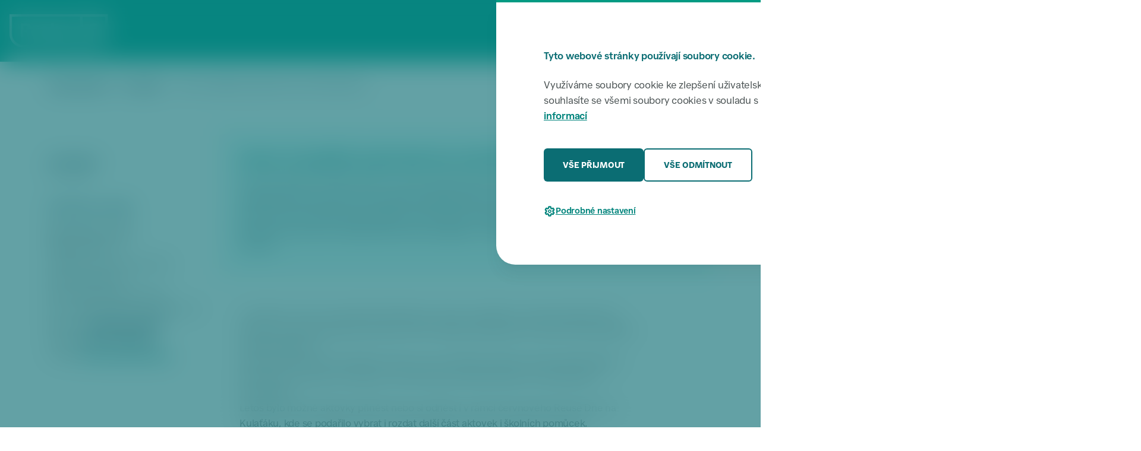

--- FILE ---
content_type: text/html
request_url: https://www.praha6.cz/kontakty/promedia/letos-se-podarilo-poslat-dal-vice-nez-270-aktovek_66414.html
body_size: 9041
content:
<!doctype html>
<html data-n-head-ssr lang="cs" data-n-head="%7B%22lang%22:%7B%22ssr%22:%22cs%22%7D%7D">
  <head>
    <title>Letos se podařilo poslat dál více než 270 aktovek | Praha 6</title><meta data-n-head="ssr" charset="utf-8"><meta data-n-head="ssr" property="og:type" content="website"><meta data-n-head="ssr" property="og:locale" content="cs_CZ"><meta data-n-head="ssr" property="lang" content="cs"><meta data-n-head="ssr" name="author" content="foxcom"><meta data-n-head="ssr" name="keywords" content="praha, praha 6, prague, prague 6, úřad, úřady, zastupitelstvo, starosta, magistrát, město, městská část, Dejvice, Bubeneč, Vokovice, Bílá Hora, Ruzyně, Břevnov, Hradčany, Liboc, Veleslavín, Dolní Sedlec, Střešovice, státní zpráva, samospráva"><meta data-n-head="ssr" name="keywords" lang="en" content="praha, praha 6, prague, prague 6, municipal, municipality, goverment, mayor, city mayor, magistrate, city manager, town council, local council, municipal counicl, local board, district, district council, city, urban neighbourhood, town, urb, urban, Dejvice, Bubeneč, Vokovice, Bílá Hora, Ruzyně, Břevnov, Hradčany, Liboc, Veleslavín, Dolní Sedlec, Střešovice, local authorities, municipal authorities, local autonomy, state administration, civil administration, local administration, city administration, municipal administration"><meta data-n-head="ssr" name="viewport" content="width=device-width,initial-scale=1"><meta data-n-head="ssr" property="og:url" content="https://www.praha6.cz/cs/kontakty/promedia/letos-se-podarilo-poslat-dal-vice-nez-270-aktovek_66414.html"><meta data-n-head="ssr" property="og:title" content="Letos se podařilo poslat dál více než 270 aktovek | Praha 6"><meta data-n-head="ssr" property="og:image" content="https://www.praha6.cz/img/logo_1200x630.png"><meta data-n-head="ssr" property="og:description" content="Až do 18 září mohli rodiče přinést na úřad městské části aktovky, které jsou stále funkční a udělají radost tam, kde na novou třeba nezbývají peníze a zároveň tak mohou mít dobrý pocit z toho, že šetří životní prostředí. To byly hlavní myšlenky akce,"><meta data-n-head="ssr" name="description" content="Až do 18 září mohli rodiče přinést na úřad městské části aktovky, které jsou stále funkční a udělají radost tam, kde na novou třeba nezbývají peníze a zároveň tak mohou mít dobrý pocit z toho, že šetří životní prostředí. To byly hlavní myšlenky akce,"><link data-n-head="ssr" rel="icon" type="image/png" sizes="32x32" href="/img/web_icon/favicon-32x32.png"><link data-n-head="ssr" rel="icon" type="image/png" href="/img/web_icon/favicon.ico"><link data-n-head="ssr" rel="stylesheet" href="/css/main.min.css" data-hid="main-css"><link data-n-head="ssr" rel="canonical" href="https://www.praha6.cz//cs/kontakty/promedia/letos-se-podarilo-poslat-dal-vice-nez-270-aktovek_66414"><script data-n-head="ssr" type="text/javascript">const clientHeadVariables={BASE_URL:"/",HOST_URL:"https://www.praha6.cz/",JS_DATA_ID:"js-data",ES_DATA_ID:"ElasticSearchDataId",HOST_URL_KARIERA6:"https://kariera6.cz/"},pluginUtils={isoToDtStr:'function isoToDtStr(isoDate_, withTime_ = false) {\n  let str = isoToDateStr(isoDate_);\n  if (withTime_) {\n    str += " | " + isoToTimeStr(isoDate_);\n  }\n  return str;\n}',isoToTimeStr:'function isoToTimeStr(isoDate_) {\n  const date = new Date(isoDate_);\n  return date.getHours() + ":" + date.getMinutes();\n}',isoToDateStr:'function isoToDateStr(isoDate_) {\n  const date = new Date(isoDate_);\n  return date.getDate() + ". " + (date.getMonth() + 1) + ". " + date.getFullYear();\n}',isoGetDateOnlyStr:'function isoGetDateOnlyStr(isoDate_) {\n  const date = new Date(isoDate_);\n  return date.getFullYear() + "-" + (date.getMonth() + 1) + "-" + date.getDate();\n}'}</script><script data-n-head="ssr" type="text/javascript" src="/js/ssg-utility.js"></script><script data-n-head="ssr" src="https://ajax.googleapis.com/ajax/libs/jquery/3.6.0/jquery.min.js"></script><script data-n-head="ssr" type="text/javascript" src="/js/litepicker.js"></script><script data-n-head="ssr" type="text/javascript" src="/js/main.js" data-hid="main-js"></script><script data-n-head="ssr" src="https://www.googletagmanager.com/gtag/js?id=GTM-PZ8LB2J" async data-hid="googletagmanager"></script><script data-n-head="ssr" type="text/javascript" src="/js/analytics.js" data-hid="js-analytics"></script><script data-n-head="ssr" type="application/ld+json">{"@context":"https://schema.org/","@type":"WebSite","name":"Praha 6","url":"https://www.praha6.cz","potentialAction":{"@type":"SearchAction","target":"https://www.praha6.cz/cs/nezarazeno/vysledky-vyhledavani.html?search={search_term_string}","query-input":"required name=search_term_string"}}</script><script data-n-head="ssr" type="text/javascript" src="/js/cookies/cookie-consent.js"></script><script data-n-head="ssr" type="text/javascript" src="https://cdn.jsdelivr.net/npm/axios/dist/axios.min.js"></script><script data-n-head="ssr" type="text/javascript" src="/js/search/search.js"></script><script data-n-head="ssr" type="text/javascript" src="https://api.citymind.tech/resources/js/174" id="citymind-script"></script><style data-vue-ssr-id="517a8dd7:0 fa7ff0ca:0">code[class*=language-],pre[class*=language-]{color:#000;background:0 0;text-shadow:0 1px #fff;font-family:Consolas,Monaco,"Andale Mono","Ubuntu Mono",monospace;font-size:1em;text-align:left;white-space:pre;word-spacing:normal;word-break:normal;word-wrap:normal;line-height:1.5;-moz-tab-size:4;-o-tab-size:4;tab-size:4;-webkit-hyphens:none;-ms-hyphens:none;hyphens:none}code[class*=language-] ::-moz-selection,code[class*=language-]::-moz-selection,pre[class*=language-] ::-moz-selection,pre[class*=language-]::-moz-selection{text-shadow:none;background:#b3d4fc}code[class*=language-] ::selection,code[class*=language-]::selection,pre[class*=language-] ::selection,pre[class*=language-]::selection{text-shadow:none;background:#b3d4fc}@media print{code[class*=language-],pre[class*=language-]{text-shadow:none}}pre[class*=language-]{padding:1em;margin:.5em 0;overflow:auto}:not(pre)>code[class*=language-],pre[class*=language-]{background:#f5f2f0}:not(pre)>code[class*=language-]{padding:.1em;border-radius:.3em;white-space:normal}.token.cdata,.token.comment,.token.doctype,.token.prolog{color:#708090}.token.punctuation{color:#999}.token.namespace{opacity:.7}.token.boolean,.token.constant,.token.deleted,.token.number,.token.property,.token.symbol,.token.tag{color:#905}.token.attr-name,.token.builtin,.token.char,.token.inserted,.token.selector,.token.string{color:#690}.language-css .token.string,.style .token.string,.token.entity,.token.operator,.token.url{color:#9a6e3a;background:hsla(0,0%,100%,.5)}.token.atrule,.token.attr-value,.token.keyword{color:#07a}.token.class-name,.token.function{color:#dd4a68}.token.important,.token.regex,.token.variable{color:#e90}.token.bold,.token.important{font-weight:700}.token.italic{font-style:italic}.token.entity{cursor:help}.nuxt-progress{position:fixed;top:0;left:0;right:0;height:2px;width:0;opacity:1;transition:width .1s,opacity .4s;background-color:#000;z-index:999999}.nuxt-progress.nuxt-progress-notransition{transition:none}.nuxt-progress-failed{background-color:red}</style>
  </head>
  <body>
    <div data-server-rendered="true" id="__nuxt"><!----><div id="__layout"><div id="press_release" class="lt_txt">
	
	<input type="hidden" value="txt" class="layout"> <div class="general_cont"><nav class="wcag_skiplink_cont wcag_hide"><a href="#btn_menu">Přeskočit k menu</a> <a href="#lt_box_main">Přeskočit k hlavnímu obsahu</a> <a href="#footer_cont">Přeskočit k patičce</a></nav> <div class="overlay_popup overlay_global"></div> <div class="gallery_app"><div class="inner_cont"><div class="side side_l"><button data-move-direction="l" class="btn btn_secondary btn_md active js-cancelClickOutside"><img data-relative-link src="/img/icons/chevron-left-primary-700_GmatSymbols.svg" alt class="icon icon_hover_off"> <img data-relative-link src="/img/icons/chevron-left-white_GmatSymbols.svg" alt class="icon icon_hover_on"></button></div> <div class="mid"><div class="inner_cont js-cancelClickOutside"><img src="#" alt class="img"> <p class="caption"></p></div></div> <div class="side side_r"><button data-move-direction="r" class="btn btn_secondary btn_md btn_arrow_right active js-cancelClickOutside"><img data-relative-link src="/img/icons/chevron-right-primary-700_GmatSymbols.svg" alt class="icon icon_hover_off"> <img data-relative-link src="/img/icons/chevron-right-white_GmatSymbols.svg" alt class="icon icon_hover_on"></button></div> <button class="btn btn_secondary btn_sm btn_close"><span>ZAVŘÍT</span> <img data-relative-link src="/img/icons/close-primary-700_GmatSymbols.svg" alt class="icon icon_hover_off"> <img data-relative-link src="/img/icons/close-white_GmatSymbols.svg" alt class="icon icon_hover_on"></button></div></div> <div id="cookies_window" aria-label="Soubory cookies" class="cookies_window" style="display:none"><div class="cookies_overlay overlay"></div> <div class="cookies_cont"><div class="content grid_lt_wd"><div class="grid_sublvl"><div class="grid_content"><h3 class="h">Tyto webové stránky používají soubory cookie.</h3> <p>
						Využíváme soubory cookie ke zlepšení uživatelského zážitku. Používáním webových stránek souhlasíte se
						všemi soubory cookies v souladu s našimi zásadami používání souborů cookie. <a href="/potrebuji-vyresit/informace-o-souborech-cookie_66455">Více informací</a></p> <div class="primary_buttons"><button data-link-href data-button="accept_all" onclick="foxcomCookiesManagement.cookiesClick(this)" class="btn btn_primary btn_md"><span>VŠE PŘIJMOUT</span></button> <button data-link-href data-button="deny_all" onclick="foxcomCookiesManagement.cookiesClick(this)" class="btn btn_secondary btn_md"><span>VŠE ODMÍTNOUT</span></button></div> <button onclick="foxcomCookiesManagement.show()" class="btn btn_link btn_sm btn_settings"><img data-relative-link src="/img/icons/settings-primary-600_GmatSymbols.svg" alt class="icon"> <span class="settings_show">Podrobné nastavení</span> <span class="settings_hide">Skrýt podrobné nastavení</span></button> <div class="settings_cont"><div class="accordion--cookies"><div class="item"><div class="head"><div class="col_l"><h5 class="h">
											Nezbytně nutné soubory<button class="btn btn_link btn_sm"><span class="acc_on">Více</span><span class="acc_off">Méně</span></button></h5></div> <div class="col_r"><button data-button="necessary" disabled class="btn btn_switch switch_on"><img data-relative-link src="/img/toggle-default-sm-on.svg" alt class="icon icon_switch_on"><img data-relative-link src="/img/toggle-default-sm-off.svg" alt class="icon icon_switch_off"></button></div></div> <div class="content"><p>
										Umožňují základní funkce webových stránek, jako je přihlášení uživatele a správa účtu. Webové
										stránky nelze bez nezbytně nutných souborů cookies správně používat.
									</p></div></div> <div class="item"><div class="head"><div class="col_l"><h5 class="h">
											Soubory nezbytné pro analýzu<button class="btn btn_link btn_sm"><span class="acc_on">Více</span><span class="acc_off">Méně</span></button></h5></div> <div class="col_r"><button data-button="analytical" class="btn btn_switch switch_on"><img data-relative-link src="/img/toggle-default-sm-on.svg" alt class="icon icon_switch_on"><img data-relative-link src="/img/toggle-default-sm-off.svg" alt class="icon icon_switch_off"></button></div></div> <div class="content"><p>Statistické cookies Google analytics pomáhají majitelům webových stránek, aby porozuměli, jak návštěvníci používají webové stránky. Anonymně sbírají a sdělují informace.</p></div></div></div> <button data-link-href onclick="foxcomCookiesManagement.confirmChoices()" class="btn btn_primary btn_md w-100-sm"><span>ULOŽIT VÝBĚR A ZAVŘÍT OKNO</span></button></div></div></div></div></div></div></div> <div class="layout_cont layout_txt"><div class="lt_box lt_box_header"><div><nav role="navigation" aria-label="Hlavní menu" class="menu overlay_popup"><div class="overlay_popup_shadow"></div> <div class="content grid_lt_wd"><div class="grid_sublvl"><div class="grid_content row"><div class="col col01 col-3 col-md-12"><div class="border d-md-false"></div> <a data-relative-link href="/cs/titulni_strana.html">Úvodní stránka</a> <a data-relative-link href="/cs/zpravodajstvi/zpravodajstvi-rozcestnik.html">Zpravodajství</a> <a data-relative-link href="/cs/akce/akce-rozcestnik.html">Akce</a> <a data-relative-link href="/cs/dopravni-omezeni/dopravni-omezeni-rozcestnik.html">Dopravní omezení</a> <a data-relative-link href="/cs/rozvoj-uzemni-plan/rozvoj-uzemni-plan-rozcestnik.html">Rozvoj a územní plán</a> <a data-relative-link href="/cs/sestka/sestka-rozcestnik.html">Šestka, noviny MČ Praha 6</a></div> <div class="col col02 col-3 col-md-4 col-sm-12"><a data-relative-link href="/cs/potrebuji-vyresit/potrebuji-vyresit-rozcestnik.html">Potřebuji vyřešit</a> <a data-relative-link href="/cs/potrebuji-vyresit/vyvolavaci-system_65008.html">Vyvolávací systém</a> <a data-relative-link href="/cs/potrebuji-vyresit/nahlasit-problem.html">Nahlásit problém</a> <a data-relative-link href="/cs/kontakty/kontakty-rozcestnik.html">Kontakty</a> <a data-relative-link href="/cs/odbor/odbor-rozcestnik.html">Odbory</a> <a data-relative-link href="/cs/uvodni-strana/ochrana-osobnich-udaju_63706.html">Ochrana osobních údajů</a></div> <div class="col col03 col-3 col-md-4 col-sm-12"><a data-relative-link href="/cs/uredni-deska/uredni-deska-rozcestnik.html">Úřední deska</a> <a data-relative-link href="/cs/samosprava/samosprava-rozcestnik.html">Samospráva</a> <a data-relative-link href="/cs/uredni-deska/zapisy-usneseni/zapisy-usneseni-rozcestnik.html">Zápisy a usnesení</a> <a data-relative-link href="/cs/finance/finance-rozcestnik.html">Finance</a> <a data-relative-link href="/cs/dotace/dotace-rozcestnik.html">Dotace</a> <a data-relative-link href="/cs/kontakty/promedia/promedia-rozcestnik.html">Pro média</a></div> <div class="col col04 col-3 col-md-4 col-sm-12"><a data-relative-link href="/cs/smlouvy-a-verejne-zakazky/smlouvy-a-verejne-zakazky-rozcestnik.html">Smlouvy a veřejné zakázky</a> <a data-relative-link href="/cs/nezarazeno/otevrena-data_57.html">Otevřená data</a> <a data-relative-link href="/cs/povinne_zverejnovane_informace.html">Povinně zveřejňované informace</a> <a data-relative-link href="https://www.kariera6.cz">Volná pracovní místa</a> <a data-relative-link href="/cs/potrebuji-vyresit/potrebuji-vyresit-rozcestnik.html#sit_category_21">Volby</a> <a data-relative-link href="/cs/cestni_obcane/cestni_obcane_rozcestnik.html">Čestní občané</a></div> <div class="col col05 col col-12 db-xs-true d-false" style="display:none!important"><button aria-label="změna jazyka stránek" class="btn_translate btn_translate_menu"><img data-relative-link src="/img/icons/icon_language_cz.svg" alt class="icon flag"> <span>Language</span> <img data-relative-link src="/img/icons/arrow-up_GmatSymbols.svg" alt class="icon arrow rr"></button></div></div></div></div></nav> <div data-fetch-key="SearchCom:0" class="search overlay_popup"><div class="overlay_popup_shadow"></div> <div class="content grid_lt_wd"><div class="grid_sublvl"><form id="master_whisper_element" role="search" aria-label="hledání" class="grid_content row"><div class="input_search_cont"><img data-relative-link src="/img/icons/search-primary-600_GmatSymbols.svg" alt class="icon"> <input id="master_input_search" type="search" aria-label="hledaný text" placeholder="Napište co hledáte..." class="input_search"> <button id="master_delete_search_button" type="reset" aria-label="smazat hledání" class="btn search_delete" style="display:none"><img data-relative-link src="/img/icons/close-primary-500_GmatSymbols.svg" alt class="icon"></button> <div id="master_whisper_result_element" aria-label="výsledky hledání" class="search_results"></div></div> <button id="master_search_button" aria-label="aktivovat hledání" class="btn btn_primary btn_md search_activate"><span>HLEDAT</span></button></form></div></div> <div id="ElasticSearchDataId" data-elasticsearch='{"vysledkyHledaniUrl":"/cs/nezarazeno/vysledky-vyhledavani.html","elasticSearchUrl":"https://www.praha6.cz/hledani","indexName":"praha6"}'></div></div> <div aria-label="přeložit stránku" class="translate translate_menu overlay_popup"><div class="content grid_lt_wd"><div class="grid_sublvl"><div class="grid_content"><button class="btn btn_translate"><img data-relative-link src="/img/icons/arrow-up_GmatSymbols.svg" alt class="icon rl"> <span>Zpět</span></button> <button aria-label="jazyk angličtina" class="translate_item">English</button> <button aria-label="jazyk čeština" class="translate_item">Čeština</button> <button aria-label="jazyk ukrainština" class="translate_item">Українська</button> <button aria-label="jazyk ruština" class="translate_item">Русский</button> <button aria-label="jazyk vietnamština" class="translate_item">Tiếng Việt</button></div></div></div></div> <div class="page_summary overlay_popup overlay_popup_bottom"><div class="overlay_popup_shadow"></div> <div class="content grid_lt_wd"><div class="grid_sublvl"><div class="overlay_header"><h2 class="h">Obsah stránky</h2> <button class="btn btn_link btn_md js-page-summary-overlay_close"><img src="/img/icons/close-primary-600_GmatSymbols.svg" alt class="icon"></button></div> <div class="overlay_body page_summary_links"></div> <div class="overlay_footer"><p class="footer_h">Zveřejněno</p> <div class="date_block"><p class="date">5.9.2020</p><span class="separator"></span><p class="date">08:46</p></div></div></div></div></div> <div class="downloads_popup overlay_popup overlay_popup_bottom"><div class="overlay_popup_shadow"></div> <div class="content grid_lt_wd"><div class="grid_sublvl"><div class="overlay_header"><h2 class="h">Ke stažení</h2> <button class="btn btn_link btn_md js-downloads-overlay_close"><img src="/img/icons/close-primary-600_GmatSymbols.svg" alt class="icon"></button></div> <div class="overlay_body"></div> <div class="overlay_footer"><p class="footer_h">Zveřejněno</p> <div class="date_block"><p class="date">5.9.2020</p><span class="separator"></span><p class="date">08:46</p></div></div></div></div></div> <header role="banner" aria-label="hlavička"><div class="header grid_lt_wd"><div class="grid_sublvl"><nav role="navigation" aria-label="Menu box" class="grid_content"><div class="side side_l"><div class="side_l_item item_logo"><a data-relative-link href="/cs/titulni_strana.html" class="logo"><img data-relative-link src="/img/logo_white.svg" alt="praha 6 logo" class="logo_desktop"> <img data-relative-link src="/img/logo_short_white.svg" alt="praha 6 logo" class="logo_mini"></a></div></div> <div class="side side_r"><div class="side_r_item item_btn_menu"><button id="btn_menu" aria-label="otevřít menu" class="btn_menu btn btn_primary btn_md btn_sm-sm"><img data-relative-link src="/img/icons/menu-white_GmatSymbols.svg" alt class="icon closed"> <img data-relative-link src="/img/icons/close-white_GmatSymbols.svg" alt class="icon open"> <span>MENU</span></button></div> <div class="side_r_item item_search"><button aria-label="hledat na stránkách" class="btn_search btn btn_primary btn_md btn_sm-sm"><img data-relative-link src="/img/icons/search-white_GmatSymbols.svg" alt class="icon closed"> <img data-relative-link src="/img/icons/close-white_GmatSymbols.svg" alt class="icon open"> <span>HLEDAT</span></button></div> <div class="side_r_item item_translate d-xs-false" style="display:none!important"><button aria-label="změna jazyka stránek" class="btn_translate btn_translate_header"><img data-relative-link src="/img/icons/icon_language_cz.svg" alt class="icon"></button> <div aria-label="přeložit stránku" class="translate translate_header"><img data-relative-link src="/img/icons/icon_language_cz.svg" alt class="icon btn_translate"> <button aria-label="jazyk angličtina" class="translate_item">English</button> <button aria-label="jazyk čeština" class="translate_item">Čeština</button> <button aria-label="jazyk ukrainština" class="translate_item">Українська</button> <button aria-label="jazyk ruština" class="translate_item">Русский</button> <button aria-label="jazyk vietnamština" class="translate_item">Tiếng Việt</button></div></div></div></nav></div></div> <noscript><div class="noscript_cont"><p class="noscript_alert">Upozornění: Nemáte zapnutý Javascript a tak některé funkce & vzhled stránky nemusí být zcela funkční. <a href="https://www.google.com/search?q=jak+zapnout+javascript">Jak zapnout Javascript?</a>(do vyhledávání následně doplňte název vašeho prohlížeče).</p> <nav role="navigation" aria-label="Hlavní menu" class="menu overlay_popup"><div class="overlay_popup_shadow"></div> <div class="content grid_lt_wd"><div class="grid_sublvl"><div class="grid_content row"><div class="col col01 col-3 col-md-12"><div class="border d-md-false"></div> <a data-relative-link href="/cs/titulni_strana.html">Úvodní stránka</a> <a data-relative-link href="/cs/zpravodajstvi/zpravodajstvi-rozcestnik.html">Zpravodajství</a> <a data-relative-link href="/cs/akce/akce-rozcestnik.html">Akce</a> <a data-relative-link href="/cs/dopravni-omezeni/dopravni-omezeni-rozcestnik.html">Dopravní omezení</a> <a data-relative-link href="/cs/rozvoj-uzemni-plan/rozvoj-uzemni-plan-rozcestnik.html">Rozvoj a územní plán</a> <a data-relative-link href="/cs/sestka/sestka-rozcestnik.html">Šestka, noviny MČ Praha 6</a></div> <div class="col col02 col-3 col-md-4 col-sm-12"><a data-relative-link href="/cs/potrebuji-vyresit/potrebuji-vyresit-rozcestnik.html">Potřebuji vyřešit</a> <a data-relative-link href="/cs/potrebuji-vyresit/vyvolavaci-system_65008.html">Vyvolávací systém</a> <a data-relative-link href="/cs/potrebuji-vyresit/nahlasit-problem.html">Nahlásit problém</a> <a data-relative-link href="/cs/kontakty/kontakty-rozcestnik.html">Kontakty</a> <a data-relative-link href="/cs/odbor/odbor-rozcestnik.html">Odbory</a> <a data-relative-link href="/cs/uvodni-strana/ochrana-osobnich-udaju_63706.html">Ochrana osobních údajů</a></div> <div class="col col03 col-3 col-md-4 col-sm-12"><a data-relative-link href="/cs/uredni-deska/uredni-deska-rozcestnik.html">Úřední deska</a> <a data-relative-link href="/cs/samosprava/samosprava-rozcestnik.html">Samospráva</a> <a data-relative-link href="/cs/uredni-deska/zapisy-usneseni/zapisy-usneseni-rozcestnik.html">Zápisy a usnesení</a> <a data-relative-link href="/cs/finance/finance-rozcestnik.html">Finance</a> <a data-relative-link href="/cs/dotace/dotace-rozcestnik.html">Dotace</a> <a data-relative-link href="/cs/kontakty/promedia/promedia-rozcestnik.html">Pro média</a></div> <div class="col col04 col-3 col-md-4 col-sm-12"><a data-relative-link href="/cs/smlouvy-a-verejne-zakazky/smlouvy-a-verejne-zakazky-rozcestnik.html">Smlouvy a veřejné zakázky</a> <a data-relative-link href="/cs/nezarazeno/otevrena-data_57.html">Otevřená data</a> <a data-relative-link href="/cs/povinne_zverejnovane_informace.html">Povinně zveřejňované informace</a> <a data-relative-link href="https://www.kariera6.cz">Volná pracovní místa</a> <a data-relative-link href="/cs/potrebuji-vyresit/potrebuji-vyresit-rozcestnik.html#sit_category_21">Volby</a> <a data-relative-link href="/cs/cestni_obcane/cestni_obcane_rozcestnik.html">Čestní občané</a></div> <div class="col col05 col col-12 db-xs-true d-false" style="display:none!important"><button aria-label="změna jazyka stránek" class="btn_translate btn_translate_menu"><img data-relative-link src="/img/icons/icon_language_cz.svg" alt class="icon flag"> <span>Language</span> <img data-relative-link src="/img/icons/arrow-up_GmatSymbols.svg" alt class="icon arrow rr"></button></div></div></div></div></nav></div></noscript></header> <!----></div></div> <div class="lt_box lt_box_breadcrumbs"><div><script type="application/ld+json">{"@context":"https://schema.org/","@type":"BreadcrumbList","itemListElement":[{"@type":"ListItem","position":1,"name":"Úvodní stránka","item":"https://www.praha6.cz/cs/titulni_strana.html"},{"@type":"ListItem","position":2,"name":"Pro média","item":"https://www.praha6.cz/cs/kontakty/promedia/promedia-rozcestnik.html"}]}</script> <div class="breadcrumbs grid_lt_wd"><div class="grid_sublvl"><div class="grid_content"><div class="grid_sublvl03 row"><a href="/cs/titulni_strana.html" class="link">Úvodní stránka</a> <div class="separator">/</div> <a href="/cs/kontakty/promedia/promedia-rozcestnik.html" class="link">Pro média</a><div class="separator">/</div> <p class="link">Letos se podařilo poslat dál více než 270 aktovek</p></div></div></div></div></div></div> <div class="lt_box lt_box_link_parent_page"></div> <div class="lt_box lt_box_h1"></div> <main id="lt_box_main" role="main" aria-label="hlavní obsah" class="lt_box lt_box_main"><div class="lt_box_main_sub01 grid_lt_wd"><div class="grid_sublvl"><div class="grid_content"><div class="main_h main_h_article_head"><h1 class="h">Letos se podařilo poslat dál více než 270 aktovek</h1></div> <article class="main_box row"><div class="article_head col col-12 row"><div class="col"><p>Až do 18 září mohli rodiče přinést na úřad městské části aktovky, které jsou stále funkční a udělají radost tam, kde na novou třeba nezbývají peníze a zároveň tak mohou mít dobrý pocit z toho, že šetří životní prostředí. To byly hlavní myšlenky akce, Pošli aktovku dál, jejíž pátý ročník letos městská část Praha 6 pořádala. A výsledek byl zase o něco lepší, než loni.</p></div></div> <button class="btn btn_secondary btn_sm page_downloads_target js-downloads"><img data-relative-link src="/img/icons/download-primary-700_GmatSymbols.svg" alt class="icon icon_hover_off"> <img data-relative-link src="/img/icons/download-white_GmatSymbols.svg" alt class="icon icon_hover_on"> <span>KE STAŽENÍ</span></button> <div class="main_subbox_cut"><!----> <div><p>V letošním roce byl o akci ještě větší zájem než loni a podařil se vybrat rekordních 273 aktovek a spoustu školních pomůcek, které udělaly radost jinde a mohou tak sloužit ještě několik dalších let.</p><p>Aktovky poputují mezi potřebné rodiny. Více než třetinu aktovek si lidé odnesli během konání akce, zbytek byl rozdělen mezi Pěstounský sklad Hvězda v Horoměřicích a Dobrodějnu.</p><p>Letos bylo možné aktovky přinést nebo si odnést i v rámci červnového Reuse Dne na Kulaťáku, kde se podařilo vybrat i rozdat další část aktovek i školních pomůcek.</p><p><em><br>„Mám obrovskou radost, že se nám letos podařilo zase o něco překonat loňský ročník. To jen dokazuje, že má tento projekt smysl a je dobré v něm pokračovat i nadále. A zároveň přibývají ti, kteří chápou, že není nutné utrácet za nové školní pomůcky, ale že lze využít i to, co již jiní neupotřebí, ale stále může sloužit dál,“</em> říká k projektu místostarosta Prahy 6 Marián Hošek.</p><p> </p><p>V minulých ročnících radnice věnovala aktovky například do Klokánků, azylových domů pro rodiny s dětmi či dobrovolnických organizací, které se starají o dětské uprchlíky.</p><p> </p><p> </p></div> <h2 class="h">Fotogalerie</h2> <div class="gallery"><div class="img_cont"><img data-relative-link alt="alt fotky" src="/cs/assets/tiskova_zprava/66414/fotogalerie/posli_aktovku_dal_m_hosek_e037f9e994.jpg"> <input type="hidden" value="Místostarosta Marián Hošek" class="img_caption_input"></div><div class="img_cont"><img data-relative-link alt="alt fotky" src="/cs/assets/tiskova_zprava/66414/fotogalerie/posli_aktovku_dal_aktovky_f4c3d80ebf.jpg"> <input type="hidden" class="img_caption_input"></div></div></div></article> <aside class="sidebar sidebar_primary sidebar_heading_align"><div class="sidebar_block"><h2 class="h">Zveřejněno</h2> <div class="date_block page_updated_target"><p class="date">26. 9. 2023</p></div></div></aside> <aside class="sidebar sidebar_secondary"><div class="sidebar_block"><h2 class="h">Kontakt pro média</h2> <div class="paragraph"><div class="employee"><p style="font-weight:600">Mgr. Marek Zeman </p> <p>Tiskový mluvčí</p> <p>Oddělení kanceláře starosty</p> <p>Kancelář starosty</p> <div></div> <p>Úřad městské části Praha 6</p> <p><span>Čs. armády 601/23</span><span>, </span><span>kancelář č. 417</span></p> <p>
		telefon: <a href="tel:+420220189177" class="a_tel">+420 220 189 177</a></p> <p>
		mobil:
		<a href="tel:771281734" class="a_tel">+420 771 281 734</a></p> <p>
		e-mail: <a href="mailto:mzeman@praha6.cz" class="a_mail">mzeman@praha6.cz</a></p></div></div></div> <div class="sidebar_block page_downloads_target"><!----> </div></aside></div></div></div> <div class="spacer spacer_64 spacer_line d-false db-md-true"></div> <div class="lt_box_main_sub02"></div></main> <div class="btn_move_up_cont"><button aria-label="posunout obrazovku nahoru" class="btn btn_link btn_md btn_move_up"><img data-relative-link src="/img/icons/arrow-circle-up-primary-600_GmatSymbols.svg" alt class="icon"> <span>Nahoru</span></button></div> <div class="lt_box lt_box_footer"><div id="footer_cont" class="footer_cont"><div class="spacer spacer_0"></div> <footer role="contentinfo" aria-label="patička" class="grid_lt_wd"><div class="footer_main grid_lt_wd"><div class="grid_sublvl"><nav role="navigation" aria-label="Druhotné menu" class="grid_content"><div class="grid_sublvl03 row"><div class="col col01 col-6 col-md-4 col-sm-12 row"><div class="col col01 col-6 col-md-12"><h2 data-rollout-target="01" class="h h_btn_rollout">
									Městská část Praha 6
									<button data-rollout-target="01" aria-label="Otevřít menu patičky 01" class="btn btn_rollout db-sm-true d-false"><span class="sign plus"><img data-relative-link src="/img/icons/plus-primary-800_GmatSymbols.svg" alt class="icon"></span> <span class="sign minus"><img data-relative-link src="/img/icons/minus-primary-800_GmatSymbols.svg" alt class="icon"></span></button></h2> <div class="rollout rollout_01"><a data-relative-link href="/cs/titulni_strana.html">Úvodní stránka</a> <a data-relative-link href="/cs/zpravodajstvi/zpravodajstvi-rozcestnik.html">Zpravodajství</a> <a data-relative-link href="/cs/akce/akce-rozcestnik.html">Akce</a> <a data-relative-link href="/cs/dopravni-omezeni/dopravni-omezeni-rozcestnik.html">Dopravní omezení</a> <a data-relative-link href="/cs/rozvoj-uzemni-plan/rozvoj-uzemni-plan-rozcestnik.html">Rozvoj a územní plán</a> <a data-relative-link href="/cs/sestka/sestka-rozcestnik.html">Šestka, noviny MČ Praha 6</a></div></div> <div class="col col02 col-6 col-md-12"><div class="rollout rollout_01"><div class="spacer spacer_40"></div> <a data-relative-link href="/cs/potrebuji-vyresit/potrebuji-vyresit-rozcestnik.html">Potřebuji vyřešit</a> <a data-relative-link href="/cs/potrebuji-vyresit/nahlasit-problem.html">Nahlásit problém</a> <a data-relative-link href="/cs/kontakty/kontakty-rozcestnik.html">Kontakty</a> <a data-relative-link href="/cs/odbor/odbor-rozcestnik.html">Odbory</a> <a data-relative-link href="/cs/uredni-deska/uredni-deska-rozcestnik.html">Úřední deska</a> <a data-relative-link href="/cs/uredni-deska/zapisy-usneseni/zapisy-usneseni-rozcestnik.html">Zápisy a usnesení</a> <a data-relative-link href="/cs/samosprava/samosprava-rozcestnik.html">Samospráva</a> <a data-relative-link href="/cs/finance/finance-rozcestnik.html">Finance</a> <a data-relative-link href="/cs/dotace/dotace-rozcestnik.html">Dotace</a> <a data-relative-link href="/cs/kontakty/promedia/promedia-rozcestnik.html">Pro média</a> <a data-relative-link href="/cs/smlouvy-a-verejne-zakazky/smlouvy-a-verejne-zakazky-rozcestnik.html">Smlouvy a veřejné zakázky</a> <a data-relative-link href="/cs/nezarazeno/otevrena-data_57.html">Otevřená data</a> <a data-relative-link href="/cs/nezarazeno/povinne-zverejnovane-informace_55.html">Povinně zveřejňované informace</a> <a data-relative-link href="https://www.kariera6.cz">Volná pracovní místa</a> <a data-relative-link href="/cs/nezarazeno/newsletter-odhlaseni.html">Odhlásit z odběru novinek</a></div></div></div> <div class="col col02 col-6 col-md-8 col-sm-12 row"><div class="col col01 col-6 col-sm-12"><h2 data-rollout-target="02" class="h h_btn_rollout">
									Kontakt a úřední hodiny<button data-rollout-target="02" aria-label="Otevřít menu patičky 02" class="btn btn_rollout db-sm-true d-false"><span class="sign plus"><img data-relative-link src="/img/icons/plus-primary-800_GmatSymbols.svg" alt class="icon"></span> <span class="sign minus"><img data-relative-link src="/img/icons/minus-primary-800_GmatSymbols.svg" alt class="icon"></span></button></h2> <div class="rollout rollout_02"><address><p>Úřad městské části Praha 6 <a href="https://goo.gl/maps/9HmAv2BiXrBqfuZY8" target="_blank">Československé armády 23</a> 160 52 Praha 6</p> <p>
											infolinka: <span><a href="tel:800-800-001" class="a_tel">800 800 001</a></span></p> <p class="txt_icon ti_size-5 right" style="margin-top:5px;margin-bottom:-13px"><a href="/cs/kontakty/online-prepis-reci_62578.html"><b>Infolinka s přepisem</b></a> <span class="txt_img_cont"><img data-relative-link src="/img/icons/icon_neslysici-primary-600.svg" alt class="icon"></span></p> <p>
											ústředna: <span><a href="tel:220-189-111" class="a_tel">220 189 111</a></span></p> <p>
											e-mail: <span><a href="mailto:podatelna@praha6.cz" class="a_mail">podatelna@praha6.cz</a></span></p> <p>datová schránka: <span>bmzbv7c</span></p></address> <h3 class="h">Podatelna a dvorana</h3> <div class="open_hours"><p><span>pondělí</span><span>08:00 - 18:00</span></p> <p><span>úterý</span><span>08:00 - 16:00</span></p> <p><span>středa</span><span>08:00 - 18:00</span></p> <p><span>čtvrtek</span><span>08:00 - 16:00</span></p> <p><span>pátek</span><span>08:00 - 14:00</span></p></div> <a data-relative-link href="/cs/kontakty/kontakty-rozcestnik.html">Všechny kontakty</a></div></div> <div class="col col02 col-6 col-sm-12"><div class="social_desktop d-sm-false"><h2 class="h">Sociální sítě</h2> <div class="socmedia_cont"><a data-relative-link href="https://praha6.cz/fb" target="_blank" class="icon"><img data-relative-link src="/img/icons/facebook-primary-600.svg" alt="link facebook" class="icon"></a> <a data-relative-link href="https://praha6.cz/x" target="_blank" class="icon"><img data-relative-link src="/img/icons/twitter-primary-600.svg" alt="link twitter x" class="icon"></a> <a data-relative-link href="https://praha6.cz/yt" target="_blank" class="icon"><img data-relative-link src="/img/icons/youtube-primary-600.svg" alt="link youtube" class="icon"></a> <a data-relative-link href="https://praha6.cz/ig" target="_blank" class="icon"><img data-relative-link src="/img/icons/instagram-primary-600.svg" alt="link instagram" class="icon"></a> <a data-relative-link href="https://praha6.cz/in" target="_blank" class="icon"><img data-relative-link src="/img/icons/linkedin-primary-600.svg" alt="link linkedin" class="icon"></a></div></div> <h2 data-rollout-target="03" class="h h_btn_rollout">
									Další stránky<button data-rollout-target="03" aria-label="Otevřít menu  03" class="btn btn_rollout db-sm-true d-false"><span class="sign plus"><img data-relative-link src="/img/icons/plus-primary-800_GmatSymbols.svg" alt class="icon"></span> <span class="sign minus"><img data-relative-link src="/img/icons/minus-primary-800_GmatSymbols.svg" alt class="icon"></span></button></h2> <div class="rollout rollout_03"><a href="https://system.praha6.cz/" target="_blank">Přihlášení do systému</a> <a href="https://gis.pha6.cz/" target="_blank">Geoportál Praha 6</a> <a href="http://www.sestka.cz/" target="_blank">Šestka</a> <a href="https://lepsi6.cz/" target="_blank">Lepší 6</a> <a href="https://www.jakdoskolky.cz/" target="_blank">Jak do školky</a> <a href="https://www.jakdoskoly.cz/" target="_blank">Jak do školy</a> <a href="https://www.senior6.cz/" target="_blank">Senior 6</a> <a href="https://www.napadprosestku.cz/" target="_blank">Nápad pro Šestku</a> <a href="https://zamek-veleslavin.cz/" target="_blank">Zámek Veleslavín</a> <a href="https://aktivnimesto.cz/" target="_blank">Aktivní město</a> <a href="http://carodejnicenaladronce.cz/" target="_blank">Čarodějnice na Ladronce</a> <a href="https://letnikinoukeplera.cz/cs/uvod" target="_blank">Letní kino u Keplera</a></div> <div class="social_mobile db-sm-true d-false"><h2 class="h">Sociální sítě</h2> <div class="socmedia_cont"><a data-relative-link href="https://www.facebook.com/praha6" target="_blank" class="icon"><img data-relative-link src="/img/icons/facebook-primary-600.svg" alt="link facebook" class="icon"></a> <a data-relative-link href="https://twitter.com/Praha6" target="_blank" class="icon"><img data-relative-link src="/img/icons/twitter-primary-600.svg" alt="link twitter" class="icon"></a> <a data-relative-link href="https://www.youtube.com/channel/UCJaEDb88jYOPTJYu6QYnSfQ" target="_blank" class="icon"><img data-relative-link src="/img/icons/youtube-primary-600.svg" alt="link youtube" class="icon"></a> <a data-relative-link href="https://www.instagram.com/mestskacastpraha6/" target="_blank" class="icon"><img data-relative-link src="/img/icons/instagram-primary-600.svg" alt="link instagram" class="icon"></a> <a data-relative-link href="https://praha6.cz/in" target="_blank" class="icon"><img data-relative-link src="/img/icons/linkedin-primary-600.svg" alt="link linkedin" class="icon"></a></div></div></div></div></div></nav></div></div> <div class="copyright grid_lt_wd"><div class="grid_sublvl"><div class="grid_content"><div class="side side_l"><p>2026 ÚMČ Praha 6</p></div> <div class="side side_r"><a data-relative-link href="/cs/nezarazeno/webmaster-a-prohlaseni-o-pristupnosti_54.html">Prohlášení o přístupnosti</a></div></div></div></div></footer></div></div></div> <script type="application/ld+json">{"@context":"https://schema.org","@type":"Person","name":"Mgr. et Mgr. Jiří Hannich","jobTitle":"Tiskový mluvčí","address":"Čs. armády 23/601, kancelář č. 417","telephone":"+420220189177","email":"jhannich@praha6.cz"}</script></div></div></div>
  </body>
</html>


--- FILE ---
content_type: image/svg+xml
request_url: https://www.praha6.cz/img/icons/instagram-primary-600.svg
body_size: 5946
content:
<svg width="28" height="28" viewBox="0 0 28 28" fill="none" xmlns="http://www.w3.org/2000/svg">
<path d="M13.9997 11.2159C12.4649 11.2159 11.2152 12.4649 11.2152 13.9997C11.2152 15.5351 12.4649 16.7848 13.9997 16.7848C15.5351 16.7848 16.7841 15.5351 16.7841 13.9997C16.7841 12.4649 15.5351 11.2159 13.9997 11.2159ZM13.9997 11.2159C12.4649 11.2159 11.2152 12.4649 11.2152 13.9997C11.2152 15.5351 12.4649 16.7848 13.9997 16.7848C15.5351 16.7848 16.7841 15.5351 16.7841 13.9997C16.7841 12.4649 15.5351 11.2159 13.9997 11.2159ZM18.6384 6.67606H9.3616C7.88089 6.67606 6.67606 7.88089 6.67606 9.3616V18.6384C6.67606 20.1191 7.88089 21.3239 9.3616 21.3239H18.6384C20.1191 21.3239 21.3239 20.1191 21.3239 18.6384V9.3616C21.3239 7.88089 20.1191 6.67606 18.6384 6.67606ZM13.9997 18.8221C11.3412 18.8221 9.17789 16.6588 9.17789 13.9997C9.17789 11.3412 11.3412 9.17789 13.9997 9.17789C16.6588 9.17789 18.8221 11.3412 18.8221 13.9997C18.8221 16.6588 16.6588 18.8221 13.9997 18.8221ZM18.9769 10.1751C18.3478 10.1751 17.836 9.66326 17.836 9.03412C17.836 8.40498 18.3478 7.89318 18.9769 7.89318C19.6061 7.89318 20.1179 8.40498 20.1179 9.03412C20.1179 9.66326 19.6061 10.1751 18.9769 10.1751ZM13.9997 11.2159C12.4649 11.2159 11.2152 12.4649 11.2152 13.9997C11.2152 15.5351 12.4649 16.7848 13.9997 16.7848C15.5351 16.7848 16.7841 15.5351 16.7841 13.9997C16.7841 12.4649 15.5351 11.2159 13.9997 11.2159ZM18.6384 6.67606H9.3616C7.88089 6.67606 6.67606 7.88089 6.67606 9.3616V18.6384C6.67606 20.1191 7.88089 21.3239 9.3616 21.3239H18.6384C20.1191 21.3239 21.3239 20.1191 21.3239 18.6384V9.3616C21.3239 7.88089 20.1191 6.67606 18.6384 6.67606ZM13.9997 18.8221C11.3412 18.8221 9.17789 16.6588 9.17789 13.9997C9.17789 11.3412 11.3412 9.17789 13.9997 9.17789C16.6588 9.17789 18.8221 11.3412 18.8221 13.9997C18.8221 16.6588 16.6588 18.8221 13.9997 18.8221ZM18.9769 10.1751C18.3478 10.1751 17.836 9.66326 17.836 9.03412C17.836 8.40498 18.3478 7.89318 18.9769 7.89318C19.6061 7.89318 20.1179 8.40498 20.1179 9.03412C20.1179 9.66326 19.6061 10.1751 18.9769 10.1751ZM13.9997 11.2159C12.4649 11.2159 11.2152 12.4649 11.2152 13.9997C11.2152 15.5351 12.4649 16.7848 13.9997 16.7848C15.5351 16.7848 16.7841 15.5351 16.7841 13.9997C16.7841 12.4649 15.5351 11.2159 13.9997 11.2159ZM0 0V28H28V0H0ZM23.3613 18.6384C23.3613 21.2428 21.2428 23.3613 18.6384 23.3613H9.3616C6.75716 23.3613 4.63871 21.2428 4.63871 18.6384V9.3616C4.63871 6.75716 6.75716 4.63871 9.3616 4.63871H18.6384C21.2428 4.63871 23.3613 6.75716 23.3613 9.3616V18.6384ZM18.6384 6.67606H9.3616C7.88089 6.67606 6.67606 7.88089 6.67606 9.3616V18.6384C6.67606 20.1191 7.88089 21.3239 9.3616 21.3239H18.6384C20.1191 21.3239 21.3239 20.1191 21.3239 18.6384V9.3616C21.3239 7.88089 20.1191 6.67606 18.6384 6.67606ZM13.9997 18.8221C11.3412 18.8221 9.17789 16.6588 9.17789 13.9997C9.17789 11.3412 11.3412 9.17789 13.9997 9.17789C16.6588 9.17789 18.8221 11.3412 18.8221 13.9997C18.8221 16.6588 16.6588 18.8221 13.9997 18.8221ZM18.9769 10.1751C18.3478 10.1751 17.836 9.66326 17.836 9.03412C17.836 8.40498 18.3478 7.89318 18.9769 7.89318C19.6061 7.89318 20.1179 8.40498 20.1179 9.03412C20.1179 9.66326 19.6061 10.1751 18.9769 10.1751ZM13.9997 11.2159C12.4649 11.2159 11.2152 12.4649 11.2152 13.9997C11.2152 15.5351 12.4649 16.7848 13.9997 16.7848C15.5351 16.7848 16.7841 15.5351 16.7841 13.9997C16.7841 12.4649 15.5351 11.2159 13.9997 11.2159ZM13.9997 11.2159C12.4649 11.2159 11.2152 12.4649 11.2152 13.9997C11.2152 15.5351 12.4649 16.7848 13.9997 16.7848C15.5351 16.7848 16.7841 15.5351 16.7841 13.9997C16.7841 12.4649 15.5351 11.2159 13.9997 11.2159ZM13.9997 11.2159C12.4649 11.2159 11.2152 12.4649 11.2152 13.9997C11.2152 15.5351 12.4649 16.7848 13.9997 16.7848C15.5351 16.7848 16.7841 15.5351 16.7841 13.9997C16.7841 12.4649 15.5351 11.2159 13.9997 11.2159ZM18.6384 6.67606H9.3616C7.88089 6.67606 6.67606 7.88089 6.67606 9.3616V18.6384C6.67606 20.1191 7.88089 21.3239 9.3616 21.3239H18.6384C20.1191 21.3239 21.3239 20.1191 21.3239 18.6384V9.3616C21.3239 7.88089 20.1191 6.67606 18.6384 6.67606ZM13.9997 18.8221C11.3412 18.8221 9.17789 16.6588 9.17789 13.9997C9.17789 11.3412 11.3412 9.17789 13.9997 9.17789C16.6588 9.17789 18.8221 11.3412 18.8221 13.9997C18.8221 16.6588 16.6588 18.8221 13.9997 18.8221ZM18.9769 10.1751C18.3478 10.1751 17.836 9.66326 17.836 9.03412C17.836 8.40498 18.3478 7.89318 18.9769 7.89318C19.6061 7.89318 20.1179 8.40498 20.1179 9.03412C20.1179 9.66326 19.6061 10.1751 18.9769 10.1751ZM13.9997 11.2159C12.4649 11.2159 11.2152 12.4649 11.2152 13.9997C11.2152 15.5351 12.4649 16.7848 13.9997 16.7848C15.5351 16.7848 16.7841 15.5351 16.7841 13.9997C16.7841 12.4649 15.5351 11.2159 13.9997 11.2159ZM13.9997 11.2159C12.4649 11.2159 11.2152 12.4649 11.2152 13.9997C11.2152 15.5351 12.4649 16.7848 13.9997 16.7848C15.5351 16.7848 16.7841 15.5351 16.7841 13.9997C16.7841 12.4649 15.5351 11.2159 13.9997 11.2159ZM13.9997 11.2159C12.4649 11.2159 11.2152 12.4649 11.2152 13.9997C11.2152 15.5351 12.4649 16.7848 13.9997 16.7848C15.5351 16.7848 16.7841 15.5351 16.7841 13.9997C16.7841 12.4649 15.5351 11.2159 13.9997 11.2159ZM18.6384 6.67606H9.3616C7.88089 6.67606 6.67606 7.88089 6.67606 9.3616V18.6384C6.67606 20.1191 7.88089 21.3239 9.3616 21.3239H18.6384C20.1191 21.3239 21.3239 20.1191 21.3239 18.6384V9.3616C21.3239 7.88089 20.1191 6.67606 18.6384 6.67606ZM13.9997 18.8221C11.3412 18.8221 9.17789 16.6588 9.17789 13.9997C9.17789 11.3412 11.3412 9.17789 13.9997 9.17789C16.6588 9.17789 18.8221 11.3412 18.8221 13.9997C18.8221 16.6588 16.6588 18.8221 13.9997 18.8221ZM18.9769 10.1751C18.3478 10.1751 17.836 9.66326 17.836 9.03412C17.836 8.40498 18.3478 7.89318 18.9769 7.89318C19.6061 7.89318 20.1179 8.40498 20.1179 9.03412C20.1179 9.66326 19.6061 10.1751 18.9769 10.1751ZM13.9997 11.2159C12.4649 11.2159 11.2152 12.4649 11.2152 13.9997C11.2152 15.5351 12.4649 16.7848 13.9997 16.7848C15.5351 16.7848 16.7841 15.5351 16.7841 13.9997C16.7841 12.4649 15.5351 11.2159 13.9997 11.2159Z" fill="#00847C"/>
</svg>


--- FILE ---
content_type: image/svg+xml
request_url: https://www.praha6.cz/img/icons/twitter-primary-600.svg
body_size: 409
content:
<svg width="28" height="28" viewBox="0 0 28 28" fill="none" xmlns="http://www.w3.org/2000/svg">
<rect width="28" height="28" fill="#00847C"/>
<path d="M23 23L15.9609 12.5093L15.9729 12.5191L22.3197 5H20.1988L15.0285 11.12L10.9226 5H5.36016L11.9319 14.7945L11.9311 14.7936L5 23H7.12094L12.8691 16.1911L17.4375 23H23ZM10.0823 6.63636L19.9586 21.3636H18.2779L8.39351 6.63636H10.0823Z" fill="white"/>
</svg>


--- FILE ---
content_type: application/javascript
request_url: https://www.praha6.cz/js/ssg-utility.js
body_size: 781
content:
/* eslint-disable no-undef */
const globalVars = {};
const ssgUtils = (function () {
	// #region member variables
	const m = {
		responsiveViews: {
			currView: null,
		},

		pluginUtilsEvaluated: false,
		pluginUtilsFunctions: {},
	};
	// #endregion

	// #region classes
	const ViewToggleObjs = function (views_) {
		this.views = views_;
		this.displays = [];

		this.saveDefDisplay();
	};
	ViewToggleObjs.prototype.saveDefDisplay = function () {
		for (let el of this.views) {
			this.displays.push(el.style.display);
		}
	};
	ViewToggleObjs.prototype.setDefDisplay = function () {
		for (let [index, el] of this.views.entries()) {
			el.style.display = this.displays[index];
		}
	};
	ViewToggleObjs.prototype.setNoneDisplay = function () {
		for (let [index, el] of this.views.entries()) {
			el.style.display = "none";
		}
	};
	// #endregion

	function baseUrl(url_) {
		return clientHeadVariables.BASE_URL + url_;
	}

	function createDataLinkHref() {
		const els = document.querySelectorAll("[data-link-href]");
		for (let el of els) {
			el.addEventListener("click", function () {
				window.location.href = el.dataset.linkHref;
			});
		}
	}

	function loadJsData() {
		return document.getElementById(clientHeadVariables.JS_DATA_ID).dataset;
	}

	function loadElasticSearchData() {
		return document.getElementById(clientHeadVariables.ES_DATA_ID).dataset;
	}

	function evalPluginUtils() {
		let ev = "m.pluginUtilsFunctions = (function(){";
		for (let [name, fc] of Object.entries(pluginUtils)) {
			ev += fc;
		}
		ev += "return {";
		for (let [name, fc] of Object.entries(pluginUtils)) {
			ev += name + ",";
		}
		ev += "};";
		ev += "})()";
		// eslint-disable-next-line no-eval
		eval(ev);
	}

	function getPluginUtils() {
		if (!m.pluginUtilsEvaluated) {
			evalPluginUtils();
			m.pluginUtilsEvaluated = true;
		}
		return m.pluginUtilsFunctions;
	}

	return {
		ViewToggleObjs,

		loadJsData,
		loadElasticSearchData,
		clientHeadVariables,
		getPluginUtils,
		baseUrl,
		createDataLinkHref,
	};
})();

window.addEventListener("load", function (event) {
	ssgUtils.createDataLinkHref();
});


--- FILE ---
content_type: application/javascript
request_url: https://www.praha6.cz/js/cookies/cookie-consent.js
body_size: 1326
content:
window.addEventListener("load", function () {
	foxcomCookiesManagement.initialize();

	$(document).on("click", ".cookies_window .btn_settings", function (e) {
		$(".cookies_window").toggleClass("settings_on");
	});
	$(document).on("click", ".cookies_window .accordion--cookies .item .btn_link", function (e) {
		$(this).closest(".item").toggleClass("open");
	});
	$(document).on("click", ".cookies_window .btn_switch", function (e) {
		foxcomCookiesManagement.switchCookies(this);
	});
	$(document).on("click", "#show_cookie_window", function (e) {
		$(window).scrollTop(0);
		$(".cookies_window").toggleClass("settings_on");
		foxcomCookiesManagement.show();
	});
	$(".cookies_window .btn_switch")[1].click();
});

const cookieYearExpiration = 365;
const cookieDayExpiration = 1;
show_cookies = false;
show_button = false;

var foxcom_cookies = function () {
	let cookies_status = this.getCookie(this.cookies.control.name);
	if (cookies_status !== "1") {
		show_cookies = true;
		show_button = false;
	} else if (cookies_status === "1") {
		show_cookies = false; //true for development
		show_button = true;
	}
};
foxcom_cookies.prototype = {
	consentWindow: null,
	html_popup_button: null,
	cookies: {
		control: { name: "CONTROL_COOKIE", consent: true },
		necessary: { name: "NECESSARY_COOKIES", consent: true },
		// performance: { name: "PERFORMANCE_COOKIES", consent: false },
		analytical: { name: "ANALYTICAL_COOKIES", consent: true },
	},

	initialize: function (options) {
		this.consentWindow = document.getElementById("cookies_window");
		if (show_cookies) {
			this.show();
		} else if (show_button) {
			this.show_popup_button();
		}
	},

	show: function () {
		this.consentWindow.style.display = "block";
	},

	hide: function () {
		this.consentWindow.style.display = "none";
	},

	show_popup_button: function () {
		if(this.html_popup_button) document.body.append(this.html_popup_button);
	},

	confirmAll: function () {
		for (const key in this.cookies) {
			this.cookies[key].consent = true;
		}
		this.setCookiesConsent(cookieYearExpiration);

		consentGranted();
	},

	confirmNecessary: function (cookieYearExpiration) {
		this.cookies.control.consent = true;
		this.cookies.necessary.consent = true;
		// this.cookies.performance.consent = false;
		this.cookies.analytical.consent = false;

		this.setCookiesConsent();
	},

	rejectAll: function () {
		this.cookies.control.consent = true;
		this.cookies.necessary.consent = true;
		// this.cookies.performance.consent = false;
		this.cookies.analytical.consent = false;

		this.setCookiesConsent(cookieDayExpiration);
	},

	confirmChoices: function () {
		this.setCookiesConsent(cookieYearExpiration);
		this.hide();
	},

	setCookiesConsent(expiration) {
		for (const key in this.cookies) {
			this.setCookie(this.cookies[key].name, +this.cookies[key].consent, expiration);
		}
		if (this.cookies.analytical.consent) {
			consentGranted();
		}
	},

	cookiesClick: function (that) {
		switch (that.dataset.button) {
			case "accept_all":
				this.confirmAll();
				break;
			case "necessary":
				this.confirmNecessary();
				break;
			case "deny_all":
				this.rejectAll();
				break;
		}
		this.hide();
	},

	setCookie: function (cname, cvalue, exdays) {
		const d = new Date();
		d.setTime(d.getTime() + exdays * 24 * 60 * 60 * 1000);
		let expires = "expires=" + d.toUTCString();
		document.cookie = cname + "=" + cvalue + ";" + expires + ";path=/";
	},

	getCookie: function (cname) {
		let name = cname + "=";
		let decodedCookie = decodeURIComponent(document.cookie);
		let ca = decodedCookie.split(";");
		for (let i = 0; i < ca.length; i++) {
			let c = ca[i];
			while (c.charAt(0) == " ") {
				c = c.substring(1);
			}
			if (c.indexOf(name) == 0) {
				return c.substring(name.length, c.length);
			}
		}
		return "";
	},

	switchCookies: function (that) {
		switch (that.dataset.button) {
			case "necessary":
				this.toggleCookieChoice("necessary");
				break;
			case "performance":
				this.toggleCookieChoice("performance");
				break;
			case "analytical":
				this.toggleCookieChoice("analytical");
		}

		$(that).toggleClass("switch_on");
	},

	toggleCookieChoice(cookieKey) {
		this.cookies[cookieKey].consent = !this.cookies[cookieKey].consent;
	},
};

var foxcomCookiesManagement = new foxcom_cookies();